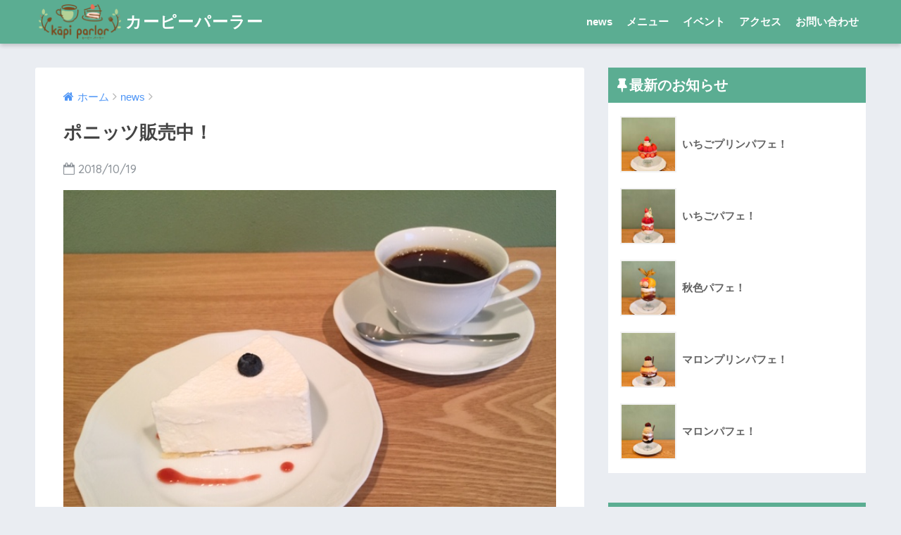

--- FILE ---
content_type: text/html; charset=UTF-8
request_url: https://kapiparlor.com/news/ticket/
body_size: 12994
content:
<!doctype html> <!--[if lt IE 7]><html lang="ja" class="no-js lt-ie9 lt-ie8 lt-ie7"><![endif]--> <!--[if (IE 7)&!(IEMobile)]><html lang="ja" class="no-js lt-ie9 lt-ie8"><![endif]--> <!--[if (IE 8)&!(IEMobile)]><html lang="ja" class="no-js lt-ie9"><![endif]--> <!--[if gt IE 8]><!--><html lang="ja" class="no-js"><!--<![endif]--><head><meta charset="utf-8"><meta http-equiv="X-UA-Compatible" content="IE=edge"><meta name="HandheldFriendly" content="True"><meta name="MobileOptimized" content="320"><meta name="viewport" content="width=device-width, initial-scale=1 ,viewport-fit=cover"/><meta name="msapplication-TileColor" content="#5bad92"><meta name="theme-color" content="#5bad92"><link rel="pingback" href="https://kapiparlor.com/xmlrpc.php"><title>ポニッツ販売中！ | カーピーパーラー</title><meta name='robots' content='max-image-preview:large' /><link rel='dns-prefetch' href='//ajax.googleapis.com' /><link rel='dns-prefetch' href='//fonts.googleapis.com' /><link rel="alternate" type="application/rss+xml" title="カーピーパーラー &raquo; フィード" href="https://kapiparlor.com/feed/" /><link rel="alternate" type="application/rss+xml" title="カーピーパーラー &raquo; コメントフィード" href="https://kapiparlor.com/comments/feed/" /><link rel="alternate" title="oEmbed (JSON)" type="application/json+oembed" href="https://kapiparlor.com/wp-json/oembed/1.0/embed?url=https%3A%2F%2Fkapiparlor.com%2Fnews%2Fticket%2F" /><link rel="alternate" title="oEmbed (XML)" type="text/xml+oembed" href="https://kapiparlor.com/wp-json/oembed/1.0/embed?url=https%3A%2F%2Fkapiparlor.com%2Fnews%2Fticket%2F&#038;format=xml" /><style id='wp-img-auto-sizes-contain-inline-css' type='text/css'>img:is([sizes=auto i],[sizes^="auto," i]){contain-intrinsic-size:3000px 1500px}
/*# sourceURL=wp-img-auto-sizes-contain-inline-css */</style><style id='wp-emoji-styles-inline-css' type='text/css'>img.wp-smiley, img.emoji {
		display: inline !important;
		border: none !important;
		box-shadow: none !important;
		height: 1em !important;
		width: 1em !important;
		margin: 0 0.07em !important;
		vertical-align: -0.1em !important;
		background: none !important;
		padding: 0 !important;
	}
/*# sourceURL=wp-emoji-styles-inline-css */</style><style id='wp-block-library-inline-css' type='text/css'>:root{--wp-block-synced-color:#7a00df;--wp-block-synced-color--rgb:122,0,223;--wp-bound-block-color:var(--wp-block-synced-color);--wp-editor-canvas-background:#ddd;--wp-admin-theme-color:#007cba;--wp-admin-theme-color--rgb:0,124,186;--wp-admin-theme-color-darker-10:#006ba1;--wp-admin-theme-color-darker-10--rgb:0,107,160.5;--wp-admin-theme-color-darker-20:#005a87;--wp-admin-theme-color-darker-20--rgb:0,90,135;--wp-admin-border-width-focus:2px}@media (min-resolution:192dpi){:root{--wp-admin-border-width-focus:1.5px}}.wp-element-button{cursor:pointer}:root .has-very-light-gray-background-color{background-color:#eee}:root .has-very-dark-gray-background-color{background-color:#313131}:root .has-very-light-gray-color{color:#eee}:root .has-very-dark-gray-color{color:#313131}:root .has-vivid-green-cyan-to-vivid-cyan-blue-gradient-background{background:linear-gradient(135deg,#00d084,#0693e3)}:root .has-purple-crush-gradient-background{background:linear-gradient(135deg,#34e2e4,#4721fb 50%,#ab1dfe)}:root .has-hazy-dawn-gradient-background{background:linear-gradient(135deg,#faaca8,#dad0ec)}:root .has-subdued-olive-gradient-background{background:linear-gradient(135deg,#fafae1,#67a671)}:root .has-atomic-cream-gradient-background{background:linear-gradient(135deg,#fdd79a,#004a59)}:root .has-nightshade-gradient-background{background:linear-gradient(135deg,#330968,#31cdcf)}:root .has-midnight-gradient-background{background:linear-gradient(135deg,#020381,#2874fc)}:root{--wp--preset--font-size--normal:16px;--wp--preset--font-size--huge:42px}.has-regular-font-size{font-size:1em}.has-larger-font-size{font-size:2.625em}.has-normal-font-size{font-size:var(--wp--preset--font-size--normal)}.has-huge-font-size{font-size:var(--wp--preset--font-size--huge)}.has-text-align-center{text-align:center}.has-text-align-left{text-align:left}.has-text-align-right{text-align:right}.has-fit-text{white-space:nowrap!important}#end-resizable-editor-section{display:none}.aligncenter{clear:both}.items-justified-left{justify-content:flex-start}.items-justified-center{justify-content:center}.items-justified-right{justify-content:flex-end}.items-justified-space-between{justify-content:space-between}.screen-reader-text{border:0;clip-path:inset(50%);height:1px;margin:-1px;overflow:hidden;padding:0;position:absolute;width:1px;word-wrap:normal!important}.screen-reader-text:focus{background-color:#ddd;clip-path:none;color:#444;display:block;font-size:1em;height:auto;left:5px;line-height:normal;padding:15px 23px 14px;text-decoration:none;top:5px;width:auto;z-index:100000}html :where(.has-border-color){border-style:solid}html :where([style*=border-top-color]){border-top-style:solid}html :where([style*=border-right-color]){border-right-style:solid}html :where([style*=border-bottom-color]){border-bottom-style:solid}html :where([style*=border-left-color]){border-left-style:solid}html :where([style*=border-width]){border-style:solid}html :where([style*=border-top-width]){border-top-style:solid}html :where([style*=border-right-width]){border-right-style:solid}html :where([style*=border-bottom-width]){border-bottom-style:solid}html :where([style*=border-left-width]){border-left-style:solid}html :where(img[class*=wp-image-]){height:auto;max-width:100%}:where(figure){margin:0 0 1em}html :where(.is-position-sticky){--wp-admin--admin-bar--position-offset:var(--wp-admin--admin-bar--height,0px)}@media screen and (max-width:600px){html :where(.is-position-sticky){--wp-admin--admin-bar--position-offset:0px}}

/*# sourceURL=wp-block-library-inline-css */</style><style id='global-styles-inline-css' type='text/css'>:root{--wp--preset--aspect-ratio--square: 1;--wp--preset--aspect-ratio--4-3: 4/3;--wp--preset--aspect-ratio--3-4: 3/4;--wp--preset--aspect-ratio--3-2: 3/2;--wp--preset--aspect-ratio--2-3: 2/3;--wp--preset--aspect-ratio--16-9: 16/9;--wp--preset--aspect-ratio--9-16: 9/16;--wp--preset--color--black: #000000;--wp--preset--color--cyan-bluish-gray: #abb8c3;--wp--preset--color--white: #ffffff;--wp--preset--color--pale-pink: #f78da7;--wp--preset--color--vivid-red: #cf2e2e;--wp--preset--color--luminous-vivid-orange: #ff6900;--wp--preset--color--luminous-vivid-amber: #fcb900;--wp--preset--color--light-green-cyan: #7bdcb5;--wp--preset--color--vivid-green-cyan: #00d084;--wp--preset--color--pale-cyan-blue: #8ed1fc;--wp--preset--color--vivid-cyan-blue: #0693e3;--wp--preset--color--vivid-purple: #9b51e0;--wp--preset--gradient--vivid-cyan-blue-to-vivid-purple: linear-gradient(135deg,rgb(6,147,227) 0%,rgb(155,81,224) 100%);--wp--preset--gradient--light-green-cyan-to-vivid-green-cyan: linear-gradient(135deg,rgb(122,220,180) 0%,rgb(0,208,130) 100%);--wp--preset--gradient--luminous-vivid-amber-to-luminous-vivid-orange: linear-gradient(135deg,rgb(252,185,0) 0%,rgb(255,105,0) 100%);--wp--preset--gradient--luminous-vivid-orange-to-vivid-red: linear-gradient(135deg,rgb(255,105,0) 0%,rgb(207,46,46) 100%);--wp--preset--gradient--very-light-gray-to-cyan-bluish-gray: linear-gradient(135deg,rgb(238,238,238) 0%,rgb(169,184,195) 100%);--wp--preset--gradient--cool-to-warm-spectrum: linear-gradient(135deg,rgb(74,234,220) 0%,rgb(151,120,209) 20%,rgb(207,42,186) 40%,rgb(238,44,130) 60%,rgb(251,105,98) 80%,rgb(254,248,76) 100%);--wp--preset--gradient--blush-light-purple: linear-gradient(135deg,rgb(255,206,236) 0%,rgb(152,150,240) 100%);--wp--preset--gradient--blush-bordeaux: linear-gradient(135deg,rgb(254,205,165) 0%,rgb(254,45,45) 50%,rgb(107,0,62) 100%);--wp--preset--gradient--luminous-dusk: linear-gradient(135deg,rgb(255,203,112) 0%,rgb(199,81,192) 50%,rgb(65,88,208) 100%);--wp--preset--gradient--pale-ocean: linear-gradient(135deg,rgb(255,245,203) 0%,rgb(182,227,212) 50%,rgb(51,167,181) 100%);--wp--preset--gradient--electric-grass: linear-gradient(135deg,rgb(202,248,128) 0%,rgb(113,206,126) 100%);--wp--preset--gradient--midnight: linear-gradient(135deg,rgb(2,3,129) 0%,rgb(40,116,252) 100%);--wp--preset--font-size--small: 13px;--wp--preset--font-size--medium: 20px;--wp--preset--font-size--large: 36px;--wp--preset--font-size--x-large: 42px;--wp--preset--spacing--20: 0.44rem;--wp--preset--spacing--30: 0.67rem;--wp--preset--spacing--40: 1rem;--wp--preset--spacing--50: 1.5rem;--wp--preset--spacing--60: 2.25rem;--wp--preset--spacing--70: 3.38rem;--wp--preset--spacing--80: 5.06rem;--wp--preset--shadow--natural: 6px 6px 9px rgba(0, 0, 0, 0.2);--wp--preset--shadow--deep: 12px 12px 50px rgba(0, 0, 0, 0.4);--wp--preset--shadow--sharp: 6px 6px 0px rgba(0, 0, 0, 0.2);--wp--preset--shadow--outlined: 6px 6px 0px -3px rgb(255, 255, 255), 6px 6px rgb(0, 0, 0);--wp--preset--shadow--crisp: 6px 6px 0px rgb(0, 0, 0);}:where(.is-layout-flex){gap: 0.5em;}:where(.is-layout-grid){gap: 0.5em;}body .is-layout-flex{display: flex;}.is-layout-flex{flex-wrap: wrap;align-items: center;}.is-layout-flex > :is(*, div){margin: 0;}body .is-layout-grid{display: grid;}.is-layout-grid > :is(*, div){margin: 0;}:where(.wp-block-columns.is-layout-flex){gap: 2em;}:where(.wp-block-columns.is-layout-grid){gap: 2em;}:where(.wp-block-post-template.is-layout-flex){gap: 1.25em;}:where(.wp-block-post-template.is-layout-grid){gap: 1.25em;}.has-black-color{color: var(--wp--preset--color--black) !important;}.has-cyan-bluish-gray-color{color: var(--wp--preset--color--cyan-bluish-gray) !important;}.has-white-color{color: var(--wp--preset--color--white) !important;}.has-pale-pink-color{color: var(--wp--preset--color--pale-pink) !important;}.has-vivid-red-color{color: var(--wp--preset--color--vivid-red) !important;}.has-luminous-vivid-orange-color{color: var(--wp--preset--color--luminous-vivid-orange) !important;}.has-luminous-vivid-amber-color{color: var(--wp--preset--color--luminous-vivid-amber) !important;}.has-light-green-cyan-color{color: var(--wp--preset--color--light-green-cyan) !important;}.has-vivid-green-cyan-color{color: var(--wp--preset--color--vivid-green-cyan) !important;}.has-pale-cyan-blue-color{color: var(--wp--preset--color--pale-cyan-blue) !important;}.has-vivid-cyan-blue-color{color: var(--wp--preset--color--vivid-cyan-blue) !important;}.has-vivid-purple-color{color: var(--wp--preset--color--vivid-purple) !important;}.has-black-background-color{background-color: var(--wp--preset--color--black) !important;}.has-cyan-bluish-gray-background-color{background-color: var(--wp--preset--color--cyan-bluish-gray) !important;}.has-white-background-color{background-color: var(--wp--preset--color--white) !important;}.has-pale-pink-background-color{background-color: var(--wp--preset--color--pale-pink) !important;}.has-vivid-red-background-color{background-color: var(--wp--preset--color--vivid-red) !important;}.has-luminous-vivid-orange-background-color{background-color: var(--wp--preset--color--luminous-vivid-orange) !important;}.has-luminous-vivid-amber-background-color{background-color: var(--wp--preset--color--luminous-vivid-amber) !important;}.has-light-green-cyan-background-color{background-color: var(--wp--preset--color--light-green-cyan) !important;}.has-vivid-green-cyan-background-color{background-color: var(--wp--preset--color--vivid-green-cyan) !important;}.has-pale-cyan-blue-background-color{background-color: var(--wp--preset--color--pale-cyan-blue) !important;}.has-vivid-cyan-blue-background-color{background-color: var(--wp--preset--color--vivid-cyan-blue) !important;}.has-vivid-purple-background-color{background-color: var(--wp--preset--color--vivid-purple) !important;}.has-black-border-color{border-color: var(--wp--preset--color--black) !important;}.has-cyan-bluish-gray-border-color{border-color: var(--wp--preset--color--cyan-bluish-gray) !important;}.has-white-border-color{border-color: var(--wp--preset--color--white) !important;}.has-pale-pink-border-color{border-color: var(--wp--preset--color--pale-pink) !important;}.has-vivid-red-border-color{border-color: var(--wp--preset--color--vivid-red) !important;}.has-luminous-vivid-orange-border-color{border-color: var(--wp--preset--color--luminous-vivid-orange) !important;}.has-luminous-vivid-amber-border-color{border-color: var(--wp--preset--color--luminous-vivid-amber) !important;}.has-light-green-cyan-border-color{border-color: var(--wp--preset--color--light-green-cyan) !important;}.has-vivid-green-cyan-border-color{border-color: var(--wp--preset--color--vivid-green-cyan) !important;}.has-pale-cyan-blue-border-color{border-color: var(--wp--preset--color--pale-cyan-blue) !important;}.has-vivid-cyan-blue-border-color{border-color: var(--wp--preset--color--vivid-cyan-blue) !important;}.has-vivid-purple-border-color{border-color: var(--wp--preset--color--vivid-purple) !important;}.has-vivid-cyan-blue-to-vivid-purple-gradient-background{background: var(--wp--preset--gradient--vivid-cyan-blue-to-vivid-purple) !important;}.has-light-green-cyan-to-vivid-green-cyan-gradient-background{background: var(--wp--preset--gradient--light-green-cyan-to-vivid-green-cyan) !important;}.has-luminous-vivid-amber-to-luminous-vivid-orange-gradient-background{background: var(--wp--preset--gradient--luminous-vivid-amber-to-luminous-vivid-orange) !important;}.has-luminous-vivid-orange-to-vivid-red-gradient-background{background: var(--wp--preset--gradient--luminous-vivid-orange-to-vivid-red) !important;}.has-very-light-gray-to-cyan-bluish-gray-gradient-background{background: var(--wp--preset--gradient--very-light-gray-to-cyan-bluish-gray) !important;}.has-cool-to-warm-spectrum-gradient-background{background: var(--wp--preset--gradient--cool-to-warm-spectrum) !important;}.has-blush-light-purple-gradient-background{background: var(--wp--preset--gradient--blush-light-purple) !important;}.has-blush-bordeaux-gradient-background{background: var(--wp--preset--gradient--blush-bordeaux) !important;}.has-luminous-dusk-gradient-background{background: var(--wp--preset--gradient--luminous-dusk) !important;}.has-pale-ocean-gradient-background{background: var(--wp--preset--gradient--pale-ocean) !important;}.has-electric-grass-gradient-background{background: var(--wp--preset--gradient--electric-grass) !important;}.has-midnight-gradient-background{background: var(--wp--preset--gradient--midnight) !important;}.has-small-font-size{font-size: var(--wp--preset--font-size--small) !important;}.has-medium-font-size{font-size: var(--wp--preset--font-size--medium) !important;}.has-large-font-size{font-size: var(--wp--preset--font-size--large) !important;}.has-x-large-font-size{font-size: var(--wp--preset--font-size--x-large) !important;}
/*# sourceURL=global-styles-inline-css */</style><style id='classic-theme-styles-inline-css' type='text/css'>/*! This file is auto-generated */
.wp-block-button__link{color:#fff;background-color:#32373c;border-radius:9999px;box-shadow:none;text-decoration:none;padding:calc(.667em + 2px) calc(1.333em + 2px);font-size:1.125em}.wp-block-file__button{background:#32373c;color:#fff;text-decoration:none}
/*# sourceURL=/wp-includes/css/classic-themes.min.css */</style><link rel='stylesheet' id='contact-form-7-css' href='https://kapiparlor.com/wp-content/cache/autoptimize/autoptimize_single_64ac31699f5326cb3c76122498b76f66.php' type='text/css' media='all' /><link rel='stylesheet' id='sng-stylesheet-css' href='https://kapiparlor.com/wp-content/cache/autoptimize/autoptimize_single_7c570de7bb47df3173cf202a878ef2bb.php?ver15' type='text/css' media='all' /><link rel='stylesheet' id='sng-option-css' href='https://kapiparlor.com/wp-content/cache/autoptimize/autoptimize_single_cdd45af8e81a51773f56f6aa80b6f250.php?ver15' type='text/css' media='all' /><link rel='stylesheet' id='child-style-css' href='https://kapiparlor.com/wp-content/cache/autoptimize/autoptimize_single_2f4398274e67e5e99b49fcfd8f4cfb7d.php' type='text/css' media='all' /><link crossorigin="anonymous" rel='stylesheet' id='sng-googlefonts-css' href='//fonts.googleapis.com/css?family=Quicksand%3A500%2C700' type='text/css' media='all' /><link rel='stylesheet' id='sng-fontawesome-css' href='https://kapiparlor.com/wp-content/themes/sango-theme/library/fontawesome/css/font-awesome.min.css' type='text/css' media='all' /><link rel='stylesheet' id='ripple-style-css' href='https://kapiparlor.com/wp-content/themes/sango-theme/library/ripple/rippler.min.css' type='text/css' media='all' /> <script type="text/javascript" src="https://ajax.googleapis.com/ajax/libs/jquery/2.2.4/jquery.min.js" id="jquery-js"></script> <script defer type="text/javascript" src="https://kapiparlor.com/wp-content/themes/sango-theme/library/js/modernizr.custom.min.js" id="sng-modernizr-js"></script> <link rel="https://api.w.org/" href="https://kapiparlor.com/wp-json/" /><link rel="alternate" title="JSON" type="application/json" href="https://kapiparlor.com/wp-json/wp/v2/posts/250" /><link rel="EditURI" type="application/rsd+xml" title="RSD" href="https://kapiparlor.com/xmlrpc.php?rsd" /><link rel="canonical" href="https://kapiparlor.com/news/ticket/" /><link rel='shortlink' href='https://kapiparlor.com/?p=250' /> <script defer src="[data-uri]"></script> <meta property="og:title" content="ポニッツ販売中！" /><meta property="og:description" content="1日出遅れましたが、現在ポニッツサイトにて お得なクーポンを販売中です。 是非この機会にご利用してみてください。 チケット販売日は、～22日（月）11時　まで　 です。ぜひお時間ありましたら、 https://ponit ... " /><meta property="og:type" content="article" /><meta property="og:url" content="https://kapiparlor.com/news/ticket/" /><meta property="og:image" content="https://kapiparlor.com/wp-content/uploads/2018/10/IMG_6122-1.jpg" /><meta property="og:site_name" content="カーピーパーラー" /><meta name="twitter:card" content="summary_large_image" /><link rel="amphtml" href="https://kapiparlor.com/news/ticket/amp/"><style>a {color: #4f96f6;}
.main-c {color: #5bad92;}
.main-bc {background-color: #5bad92;}
.main-bdr,#inner-content .main-bdr {border-color:  #5bad92;}
.pastel-bc , #inner-content .pastel-bc {background-color: #5bad92;}
.accent-c {color: #ffb36b;}
.accent-bc {background-color: #ffb36b;}
.header,#footer-menu,.drawer__title {background-color: #5bad92;}
#logo a {color: #FFF;}
.desktop-nav li a , .mobile-nav li a, #footer-menu a ,.copyright, #drawer__open,.drawer__title {color: #FFF;}
.drawer__title .close span, .drawer__title .close span:before {background: #FFF;}
.desktop-nav li:after {background: #FFF;}
.mobile-nav .current-menu-item {border-bottom-color: #FFF;}
.widgettitle {color: #ffffff;background-color:#5bad92;}
.footer {background-color: #e0e4eb;}
.footer, .footer a, .footer .widget ul li a {color: #ffffff;}
#toc_container .toc_title, #footer_menu .raised, .pagination a, .pagination span, #reply-title:before , .entry-content blockquote:before ,.main-c-before li:before ,.main-c-b:before{color: #5bad92;}
#searchsubmit, #toc_container .toc_title:before, .cat-name, .pre_tag > span, .pagination .current, #submit ,.withtag_list > span,.main-bc-before li:before {background-color: #5bad92;}
#toc_container, h3 ,.li-mainbdr ul,.li-mainbdr ol {border-color: #5bad92;}
.search-title .fa-search ,.acc-bc-before li:before {background: #ffb36b;}
.li-accentbdr ul, .li-accentbdr ol {border-color: #ffb36b;}
.pagination a:hover ,.li-pastelbc ul, .li-pastelbc ol {background: #5bad92;}
body {font-size: 100%;}
@media only screen and (min-width: 481px) {
body {font-size: 107%;}
}
@media only screen and (min-width: 1030px) {
body {font-size: 107%;}
}
.totop {background: #5ba9f7;}
.header-info a {color: #FFF; background: linear-gradient(95deg,#738bff,#85e3ec);}
.fixed-menu ul {background: #FFF;}
.fixed-menu a {color: #a2a7ab;}
.fixed-menu .current-menu-item a , .fixed-menu ul li a.active {color: #6bb6ff;}
.post-tab {background: #FFF;} .post-tab>div {color: #a7a7a7} .post-tab > div.tab-active{background: linear-gradient(45deg,#bdb9ff,#67b8ff)}</style></head><body class="wp-singular post-template-default single single-post postid-250 single-format-standard wp-theme-sango-theme wp-child-theme-sango-theme-child"><div id="container"><header class="header"><div id="inner-header" class="wrap cf"><p id="logo" class="h1 dfont"> <a href="https://kapiparlor.com"><img src="http://kapiparlor.com/wp-content/uploads/2018/08/deta_logo.png" alt="カーピーパーラー">カーピーパーラー</a></p><nav class="desktop-nav clearfix"><ul id="menu-%e3%82%ab%e3%83%bc%e3%83%94%e3%83%bc%e3%83%91%e3%83%bc%e3%83%a9%e3%83%bc%e3%80%80%e3%83%a1%e3%83%8b%e3%83%a5%e3%83%bc" class="menu"><li id="menu-item-34" class="menu-item menu-item-type-taxonomy menu-item-object-category current-post-ancestor current-menu-parent current-post-parent menu-item-34"><a href="https://kapiparlor.com/category/news/">news</a></li><li id="menu-item-33" class="menu-item menu-item-type-post_type menu-item-object-page menu-item-33"><a href="https://kapiparlor.com/menu/">メニュー</a></li><li id="menu-item-221" class="menu-item menu-item-type-post_type menu-item-object-page menu-item-221"><a href="https://kapiparlor.com/event/">イベント</a></li><li id="menu-item-32" class="menu-item menu-item-type-post_type menu-item-object-page menu-item-32"><a href="https://kapiparlor.com/access/">アクセス</a></li><li id="menu-item-31" class="menu-item menu-item-type-post_type menu-item-object-page menu-item-31"><a href="https://kapiparlor.com/contact/">お問い合わせ</a></li></ul></nav></div></header><div id="content"><div id="inner-content" class="wrap cf"><main id="main" class="m-all t-2of3 d-5of7 cf"><article id="entry" class="cf post-250 post type-post status-publish format-standard has-post-thumbnail category-news"><header class="article-header entry-header"><nav id="breadcrumb"><ul itemscope itemtype="http://schema.org/BreadcrumbList"><li itemprop="itemListElement" itemscope itemtype="http://schema.org/ListItem"><a href="https://kapiparlor.com" itemprop="item"><span itemprop="name">ホーム</span></a><meta itemprop="position" content="1" /></li><li itemprop="itemListElement" itemscope itemtype="http://schema.org/ListItem"><a href="https://kapiparlor.com/category/news/" itemprop="item"><span itemprop="name">news</span></a><meta itemprop="position" content="2" /></li></ul></nav><h1 class="entry-title single-title">ポニッツ販売中！</h1><p class="entry-meta vcard dfont"> <time class="pubdate entry-time" datetime="2018-10-19">2018/10/19</time></p><p class="post-thumbnail"><img width="640" height="480" src="https://kapiparlor.com/wp-content/uploads/2018/10/IMG_6122-1.jpg" class="attachment-large size-large wp-post-image" alt="" decoding="async" fetchpriority="high" srcset="https://kapiparlor.com/wp-content/uploads/2018/10/IMG_6122-1.jpg 640w, https://kapiparlor.com/wp-content/uploads/2018/10/IMG_6122-1-300x225.jpg 300w" sizes="(max-width: 640px) 100vw, 640px" /></p> <input type="checkbox" id="fab"> <label class="fab-btn accent-bc" for="fab"><i class="fa fa-share-alt"></i></label> <label class="fab__close-cover" for="fab"></label><div id="fab__contents"><div class="fab__contents-main dfont"> <label class="close" for="fab"><span></span></label><p class="fab__contents_title">SHARE</p><div class="fab__contents_img" style="background-image: url(https://kapiparlor.com/wp-content/uploads/2018/10/IMG_6122-1-520x300.jpg);"></div><div class="sns-btn"><ul><li class="tw sns-btn__item"> <a href="http://twitter.com/share?url=https%3A%2F%2Fkapiparlor.com%2Fnews%2Fticket%2F&text=%E3%83%9D%E3%83%8B%E3%83%83%E3%83%84%E8%B2%A9%E5%A3%B2%E4%B8%AD%EF%BC%81%EF%BD%9C%E3%82%AB%E3%83%BC%E3%83%94%E3%83%BC%E3%83%91%E3%83%BC%E3%83%A9%E3%83%BC" target="_blank" rel="nofollow"> <i class="fa fa-twitter"></i> <span class="share_txt">ツイート</span> </a></li><li class="fb sns-btn__item"> <a href="http://www.facebook.com/share.php?u=https%3A%2F%2Fkapiparlor.com%2Fnews%2Fticket%2F&t=%E3%83%9D%E3%83%8B%E3%83%83%E3%83%84%E8%B2%A9%E5%A3%B2%E4%B8%AD%EF%BC%81%EF%BD%9C%E3%82%AB%E3%83%BC%E3%83%94%E3%83%BC%E3%83%91%E3%83%BC%E3%83%A9%E3%83%BC" target="_blank" rel="nofollow"> <i class="fa fa-facebook"></i> <span class="share_txt">シェア</span> </a></li><li class="hatebu sns-btn__item"> <a href="http://b.hatena.ne.jp/add?mode=confirm&url=https%3A%2F%2Fkapiparlor.com%2Fnews%2Fticket%2F"  onclick="javascript:window.open(this.href, '', 'menubar=no,toolbar=no,resizable=yes,scrollbars=yes,height=400,width=510');return false;" target="_blank" rel="nofollow"> <i class="fa fa-hatebu"></i> <span class="share_txt">はてブ</span> </a></li><li class="gplus sns-btn__item"> <a href="https://plus.google.com/share?url=https%3A%2F%2Fkapiparlor.com%2Fnews%2Fticket%2F" target="_blank" rel="nofollow"> <i class="fa fa-google-plus" aria-hidden="true"></i> <span class="share_txt">Google+</span> </a></li><li class="pkt sns-btn__item"> <a href="http://getpocket.com/edit?url=https%3A%2F%2Fkapiparlor.com%2Fnews%2Fticket%2F&title=%E3%83%9D%E3%83%8B%E3%83%83%E3%83%84%E8%B2%A9%E5%A3%B2%E4%B8%AD%EF%BC%81%EF%BD%9C%E3%82%AB%E3%83%BC%E3%83%94%E3%83%BC%E3%83%91%E3%83%BC%E3%83%A9%E3%83%BC" target="_blank" rel="nofollow"> <i class="fa fa-get-pocket"></i> <span class="share_txt">Pocket</span> </a></li><li class="line sns-btn__item"> <a href="http://line.me/R/msg/text/?https%3A%2F%2Fkapiparlor.com%2Fnews%2Fticket%2F%0D%0A%E3%83%9D%E3%83%8B%E3%83%83%E3%83%84%E8%B2%A9%E5%A3%B2%E4%B8%AD%EF%BC%81%EF%BD%9C%E3%82%AB%E3%83%BC%E3%83%94%E3%83%BC%E3%83%91%E3%83%BC%E3%83%A9%E3%83%BC" target="_blank" rel="nofollow"> <i class="fa fa-comment"></i> <span class="share_txt dfont">LINE</span> </a></li></ul></div></div></div></header><section class="entry-content cf"><p>1日出遅れましたが、現在ポニッツサイトにて</p><p>お得なクーポンを販売中です。</p><p>是非この機会にご利用してみてください。</p><p>チケット販売日は、<strong>～22日（月）11時　まで　</strong></p><p>です。ぜひお時間ありましたら、</p><p>https://ponits.jp/　サイトを覗いてみてください。</p><p>ちなみに販売チケットの内容ですが、</p><p><strong>プロのエステティシャンによる</strong></p><p><strong>ハンドマッサージ（1,620円）＋ケーキとドリンク（1,000円）</strong>　<strong>2,620円のところ</strong></p><p><span class="red"><strong>1,800円</strong></span><strong>（税込み）</strong>にて販売致します。（<strong>31％オフ</strong>です）</p><p>たまには、つるつるふっくら手肌を実感してみるのも良いですよね～</p><p>それと当店のケーキとドリンクで、ゆったりしたお時間を過ごし頂けたらと思っております。</p><p>3ヶ月間、チケットは有効です。</p><p>よろしくお願いいたします。</p></section><footer class="article-footer"><aside><div class="footer-contents"><div class="sns-btn normal-sns"> <span class="sns-btn__title dfont">SHARE</span><ul><li class="tw sns-btn__item"> <a href="http://twitter.com/share?url=https%3A%2F%2Fkapiparlor.com%2Fnews%2Fticket%2F&text=%E3%83%9D%E3%83%8B%E3%83%83%E3%83%84%E8%B2%A9%E5%A3%B2%E4%B8%AD%EF%BC%81%EF%BD%9C%E3%82%AB%E3%83%BC%E3%83%94%E3%83%BC%E3%83%91%E3%83%BC%E3%83%A9%E3%83%BC" target="_blank" rel="nofollow"> <i class="fa fa-twitter"></i> <span class="share_txt">ツイート</span> </a></li><li class="fb sns-btn__item"> <a href="http://www.facebook.com/share.php?u=https%3A%2F%2Fkapiparlor.com%2Fnews%2Fticket%2F&t=%E3%83%9D%E3%83%8B%E3%83%83%E3%83%84%E8%B2%A9%E5%A3%B2%E4%B8%AD%EF%BC%81%EF%BD%9C%E3%82%AB%E3%83%BC%E3%83%94%E3%83%BC%E3%83%91%E3%83%BC%E3%83%A9%E3%83%BC" target="_blank" rel="nofollow"> <i class="fa fa-facebook"></i> <span class="share_txt">シェア</span> </a></li><li class="hatebu sns-btn__item"> <a href="http://b.hatena.ne.jp/add?mode=confirm&url=https%3A%2F%2Fkapiparlor.com%2Fnews%2Fticket%2F"  onclick="javascript:window.open(this.href, '', 'menubar=no,toolbar=no,resizable=yes,scrollbars=yes,height=400,width=510');return false;" target="_blank" rel="nofollow"> <i class="fa fa-hatebu"></i> <span class="share_txt">はてブ</span> </a></li><li class="gplus sns-btn__item"> <a href="https://plus.google.com/share?url=https%3A%2F%2Fkapiparlor.com%2Fnews%2Fticket%2F" target="_blank" rel="nofollow"> <i class="fa fa-google-plus" aria-hidden="true"></i> <span class="share_txt">Google+</span> </a></li><li class="pkt sns-btn__item"> <a href="http://getpocket.com/edit?url=https%3A%2F%2Fkapiparlor.com%2Fnews%2Fticket%2F&title=%E3%83%9D%E3%83%8B%E3%83%83%E3%83%84%E8%B2%A9%E5%A3%B2%E4%B8%AD%EF%BC%81%EF%BD%9C%E3%82%AB%E3%83%BC%E3%83%94%E3%83%BC%E3%83%91%E3%83%BC%E3%83%A9%E3%83%BC" target="_blank" rel="nofollow"> <i class="fa fa-get-pocket"></i> <span class="share_txt">Pocket</span> </a></li><li class="line sns-btn__item"> <a href="http://line.me/R/msg/text/?https%3A%2F%2Fkapiparlor.com%2Fnews%2Fticket%2F%0D%0A%E3%83%9D%E3%83%8B%E3%83%83%E3%83%84%E8%B2%A9%E5%A3%B2%E4%B8%AD%EF%BC%81%EF%BD%9C%E3%82%AB%E3%83%BC%E3%83%94%E3%83%BC%E3%83%91%E3%83%BC%E3%83%A9%E3%83%BC" target="_blank" rel="nofollow"> <i class="fa fa-comment"></i> <span class="share_txt dfont">LINE</span> </a></li></ul></div><div class="footer-meta dfont"><p class="footer-meta_title">CATEGORY :</p><ul class="post-categories"><li><a href="https://kapiparlor.com/category/news/" rel="category tag">news</a></li></ul></div><div class="related-posts type_a" ontouchstart =""><ul><li><a href="https://kapiparlor.com/news/christmas-cake-share/"><figure class="rlmg"> <img src="https://kapiparlor.com/wp-content/uploads/2018/11/IMG_6494-520x300.jpg" alt="クリスマスケーキシェア会"></figure><div class="rep"><p>クリスマスケーキシェア会</p></div> </a></li><li><a href="https://kapiparlor.com/news/christmas-strawberry-parfait%ef%bc%81/"><figure class="rlmg"> <img src="https://kapiparlor.com/wp-content/uploads/2019/12/IMG_8468-e1576141399698-480x300.jpg" alt="クリスマスいちごパフェ！"></figure><div class="rep"><p>クリスマスいちごパフェ！</p></div> </a></li><li><a href="https://kapiparlor.com/news/blueberry-parfait-2/"><figure class="rlmg"> <img src="https://kapiparlor.com/wp-content/uploads/2021/04/IMG_0666-520x300.jpg" alt="ブルーベリーパフェ！"></figure><div class="rep"><p>ブルーベリーパフェ！</p></div> </a></li><li><a href="https://kapiparlor.com/news/kumquat-pudding-parfait-2/"><figure class="rlmg"> <img src="https://kapiparlor.com/wp-content/uploads/2023/12/IMG_0527-520x300.jpg" alt="きんかんプリンパフェ！"></figure><div class="rep"><p>きんかんプリンパフェ！</p></div> </a></li><li><a href="https://kapiparlor.com/news/strawberry-and-sakura-parfait/"><figure class="rlmg"> <img src="https://kapiparlor.com/wp-content/uploads/2022/03/IMG_2074-520x300.jpg" alt="いちごとさくらのパフェ！"></figure><div class="rep"><p>いちごとさくらのパフェ！</p></div> </a></li><li><a href="https://kapiparlor.com/news/post-card/"><figure class="rlmg"> <img src="https://kapiparlor.com/wp-content/uploads/2018/12/IMG_6627-520x300.jpg" alt="ポストカード　仲間入り！"></figure><div class="rep"><p>ポストカード　仲間入り！</p></div> </a></li></ul></div></div></aside></footer><div id="respond" class="comment-respond"><h3 id="reply-title" class="comment-reply-title">コメントを残す <small><a rel="nofollow" id="cancel-comment-reply-link" href="/news/ticket/#respond" style="display:none;">コメントをキャンセル</a></small></h3><form action="https://kapiparlor.com/wp-comments-post.php" method="post" id="commentform" class="comment-form"><p class="comment-notes"><span id="email-notes">メールアドレスが公開されることはありません。</span> <span class="required-field-message"><span class="required">※</span> が付いている欄は必須項目です</span></p><p class="comment-form-comment"><label for="comment">コメント <span class="required">※</span></label><textarea id="comment" name="comment" cols="45" rows="8" maxlength="65525" required></textarea></p><p class="comment-form-author"><label for="author">名前 <span class="required">※</span></label> <input id="author" name="author" type="text" value="" size="30" maxlength="245" autocomplete="name" required /></p><p class="comment-form-email"><label for="email">メール <span class="required">※</span></label> <input id="email" name="email" type="email" value="" size="30" maxlength="100" aria-describedby="email-notes" autocomplete="email" required /></p><p class="comment-form-url"><label for="url">サイト</label> <input id="url" name="url" type="url" value="" size="30" maxlength="200" autocomplete="url" /></p><p class="form-submit"><input name="submit" type="submit" id="submit" class="submit" value="コメントを送信" /> <input type='hidden' name='comment_post_ID' value='250' id='comment_post_ID' /> <input type='hidden' name='comment_parent' id='comment_parent' value='0' /></p><p style="display: none !important;" class="akismet-fields-container" data-prefix="ak_"><label>&#916;<textarea name="ak_hp_textarea" cols="45" rows="8" maxlength="100"></textarea></label><input type="hidden" id="ak_js_1" name="ak_js" value="111"/><script defer src="[data-uri]"></script></p></form></div> <script type="application/ld+json">{
      "@context": "http://schema.org",
      "@type": "Article",
      "mainEntityOfPage":"https://kapiparlor.com/news/ticket/",
      "headline": "ポニッツ販売中！",

      "image": {
      "@type": "ImageObject",
      "url": "https://kapiparlor.com/wp-content/uploads/2018/10/IMG_6122-1.jpg",
      "width":640,
      "height":480      },

      "datePublished": "2018-10-19T15:09:12+0900",
      "dateModified": "2018-10-19T15:09:12+0900",
      "author": {
      "@type": "Person",
      "name": "kapiparlor"
      },
      "publisher": {
      "@type": "Organization",
      "name": "",
      "logo": {
      "@type": "ImageObject",
      "url": ""
      }
      },
      "description": "1日出遅れましたが、現在ポニッツサイトにて お得なクーポンを販売中です。 是非この機会にご利用してみてください。 チケット販売日は、～22日（月）11時　まで　 です。ぜひお時間ありましたら、 https://ponit ... "
      }</script> </article><div class="prnx_box cf"> <a href="https://kapiparlor.com/news/ponits-ticket/" class="prnx pr"><p><i class="fa fa-angle-left"></i> 前の記事</p><div class="prnx_tb"> <span class="prev-next__text">PONITS(ポニッツ）チケット販売致します</span></div> </a> <a href="https://kapiparlor.com/news/lamire/" class="prnx nx"><p>次の記事 <i class="fa fa-angle-right"></i></p><div class="prnx_tb"> <span class="prev-next__text">lamireサイトに掲載して頂きました</span><figure><img width="160" height="160" src="https://kapiparlor.com/wp-content/uploads/2018/09/IMG_6099-160x160.jpg" class="attachment-thumb-160 size-thumb-160 wp-post-image" alt="" decoding="async" srcset="https://kapiparlor.com/wp-content/uploads/2018/09/IMG_6099-160x160.jpg 160w, https://kapiparlor.com/wp-content/uploads/2018/09/IMG_6099-150x150.jpg 150w, https://kapiparlor.com/wp-content/uploads/2018/09/IMG_6099-125x125.jpg 125w" sizes="(max-width: 160px) 100vw, 160px" /></figure></div> </a></div></main><div id="sidebar1" class="sidebar m-all t-1of3 d-2of7 last-col cf" role="complementary"><aside><div class="insidesp"><div id="notfix"><div id="recent-posts-2" class="widget widget_recent_entries"><h4 class="widgettitle dfont">最新のお知らせ</h4><ul class="my-widget"><li><a href="https://kapiparlor.com/news/strawberry-pudding-parfait-7/"><figure class="my-widget__img"><img width="160" height="160" src="https://kapiparlor.com/wp-content/uploads/2026/01/IMG_4644-160x160.jpg" class="attachment-thumb-160 size-thumb-160 wp-post-image" alt="" decoding="async" loading="lazy" srcset="https://kapiparlor.com/wp-content/uploads/2026/01/IMG_4644-160x160.jpg 160w, https://kapiparlor.com/wp-content/uploads/2026/01/IMG_4644-150x150.jpg 150w, https://kapiparlor.com/wp-content/uploads/2026/01/IMG_4644-125x125.jpg 125w, https://kapiparlor.com/wp-content/uploads/2026/01/IMG_4644-600x600.jpg 600w" sizes="auto, (max-width: 160px) 100vw, 160px" /></figure><div class="my-widget__text">いちごプリンパフェ！</div> </a></li><li><a href="https://kapiparlor.com/news/strawberry-parfait-7/"><figure class="my-widget__img"><img width="160" height="160" src="https://kapiparlor.com/wp-content/uploads/2026/01/IMG_4643-160x160.jpg" class="attachment-thumb-160 size-thumb-160 wp-post-image" alt="" decoding="async" loading="lazy" srcset="https://kapiparlor.com/wp-content/uploads/2026/01/IMG_4643-160x160.jpg 160w, https://kapiparlor.com/wp-content/uploads/2026/01/IMG_4643-150x150.jpg 150w, https://kapiparlor.com/wp-content/uploads/2026/01/IMG_4643-125x125.jpg 125w, https://kapiparlor.com/wp-content/uploads/2026/01/IMG_4643-600x600.jpg 600w" sizes="auto, (max-width: 160px) 100vw, 160px" /></figure><div class="my-widget__text">いちごパフェ！</div> </a></li><li><a href="https://kapiparlor.com/news/autumn-colored-parfait/"><figure class="my-widget__img"><img width="160" height="160" src="https://kapiparlor.com/wp-content/uploads/2025/10/IMG_4164-160x160.jpg" class="attachment-thumb-160 size-thumb-160 wp-post-image" alt="" decoding="async" loading="lazy" srcset="https://kapiparlor.com/wp-content/uploads/2025/10/IMG_4164-160x160.jpg 160w, https://kapiparlor.com/wp-content/uploads/2025/10/IMG_4164-150x150.jpg 150w, https://kapiparlor.com/wp-content/uploads/2025/10/IMG_4164-125x125.jpg 125w, https://kapiparlor.com/wp-content/uploads/2025/10/IMG_4164-600x600.jpg 600w" sizes="auto, (max-width: 160px) 100vw, 160px" /></figure><div class="my-widget__text">秋色パフェ！</div> </a></li><li><a href="https://kapiparlor.com/news/marron-pudding-parfait-3/"><figure class="my-widget__img"><img width="160" height="160" src="https://kapiparlor.com/wp-content/uploads/2025/10/IMG_4133-160x160.jpg" class="attachment-thumb-160 size-thumb-160 wp-post-image" alt="" decoding="async" loading="lazy" srcset="https://kapiparlor.com/wp-content/uploads/2025/10/IMG_4133-160x160.jpg 160w, https://kapiparlor.com/wp-content/uploads/2025/10/IMG_4133-150x150.jpg 150w, https://kapiparlor.com/wp-content/uploads/2025/10/IMG_4133-125x125.jpg 125w, https://kapiparlor.com/wp-content/uploads/2025/10/IMG_4133-600x600.jpg 600w" sizes="auto, (max-width: 160px) 100vw, 160px" /></figure><div class="my-widget__text">マロンプリンパフェ！</div> </a></li><li><a href="https://kapiparlor.com/news/marron-parfait-4/"><figure class="my-widget__img"><img width="160" height="160" src="https://kapiparlor.com/wp-content/uploads/2025/10/IMG_4131-160x160.jpg" class="attachment-thumb-160 size-thumb-160 wp-post-image" alt="" decoding="async" loading="lazy" srcset="https://kapiparlor.com/wp-content/uploads/2025/10/IMG_4131-160x160.jpg 160w, https://kapiparlor.com/wp-content/uploads/2025/10/IMG_4131-150x150.jpg 150w, https://kapiparlor.com/wp-content/uploads/2025/10/IMG_4131-125x125.jpg 125w, https://kapiparlor.com/wp-content/uploads/2025/10/IMG_4131-600x600.jpg 600w" sizes="auto, (max-width: 160px) 100vw, 160px" /></figure><div class="my-widget__text">マロンパフェ！</div> </a></li></ul></div><div id="archives-2" class="widget widget_archive"><h4 class="widgettitle dfont">アーカイブ</h4><ul><li><a href='https://kapiparlor.com/2026/01/'>2026年1月</a></li><li><a href='https://kapiparlor.com/2025/10/'>2025年10月</a></li><li><a href='https://kapiparlor.com/2025/09/'>2025年9月</a></li><li><a href='https://kapiparlor.com/2025/08/'>2025年8月</a></li><li><a href='https://kapiparlor.com/2025/06/'>2025年6月</a></li><li><a href='https://kapiparlor.com/2025/05/'>2025年5月</a></li><li><a href='https://kapiparlor.com/2025/04/'>2025年4月</a></li><li><a href='https://kapiparlor.com/2025/03/'>2025年3月</a></li><li><a href='https://kapiparlor.com/2025/02/'>2025年2月</a></li><li><a href='https://kapiparlor.com/2025/01/'>2025年1月</a></li><li><a href='https://kapiparlor.com/2024/12/'>2024年12月</a></li><li><a href='https://kapiparlor.com/2024/10/'>2024年10月</a></li><li><a href='https://kapiparlor.com/2024/09/'>2024年9月</a></li><li><a href='https://kapiparlor.com/2024/08/'>2024年8月</a></li><li><a href='https://kapiparlor.com/2024/06/'>2024年6月</a></li><li><a href='https://kapiparlor.com/2024/05/'>2024年5月</a></li><li><a href='https://kapiparlor.com/2024/03/'>2024年3月</a></li><li><a href='https://kapiparlor.com/2024/01/'>2024年1月</a></li><li><a href='https://kapiparlor.com/2023/12/'>2023年12月</a></li><li><a href='https://kapiparlor.com/2023/11/'>2023年11月</a></li><li><a href='https://kapiparlor.com/2023/10/'>2023年10月</a></li><li><a href='https://kapiparlor.com/2023/09/'>2023年9月</a></li><li><a href='https://kapiparlor.com/2023/08/'>2023年8月</a></li><li><a href='https://kapiparlor.com/2023/06/'>2023年6月</a></li><li><a href='https://kapiparlor.com/2023/05/'>2023年5月</a></li><li><a href='https://kapiparlor.com/2023/04/'>2023年4月</a></li><li><a href='https://kapiparlor.com/2023/03/'>2023年3月</a></li><li><a href='https://kapiparlor.com/2023/01/'>2023年1月</a></li><li><a href='https://kapiparlor.com/2022/12/'>2022年12月</a></li><li><a href='https://kapiparlor.com/2022/11/'>2022年11月</a></li><li><a href='https://kapiparlor.com/2022/10/'>2022年10月</a></li><li><a href='https://kapiparlor.com/2022/09/'>2022年9月</a></li><li><a href='https://kapiparlor.com/2022/08/'>2022年8月</a></li><li><a href='https://kapiparlor.com/2022/07/'>2022年7月</a></li><li><a href='https://kapiparlor.com/2022/06/'>2022年6月</a></li><li><a href='https://kapiparlor.com/2022/05/'>2022年5月</a></li><li><a href='https://kapiparlor.com/2022/04/'>2022年4月</a></li><li><a href='https://kapiparlor.com/2022/03/'>2022年3月</a></li><li><a href='https://kapiparlor.com/2022/02/'>2022年2月</a></li><li><a href='https://kapiparlor.com/2022/01/'>2022年1月</a></li><li><a href='https://kapiparlor.com/2021/12/'>2021年12月</a></li><li><a href='https://kapiparlor.com/2021/11/'>2021年11月</a></li><li><a href='https://kapiparlor.com/2021/10/'>2021年10月</a></li><li><a href='https://kapiparlor.com/2021/09/'>2021年9月</a></li><li><a href='https://kapiparlor.com/2021/08/'>2021年8月</a></li><li><a href='https://kapiparlor.com/2021/07/'>2021年7月</a></li><li><a href='https://kapiparlor.com/2021/06/'>2021年6月</a></li><li><a href='https://kapiparlor.com/2021/05/'>2021年5月</a></li><li><a href='https://kapiparlor.com/2021/04/'>2021年4月</a></li><li><a href='https://kapiparlor.com/2021/03/'>2021年3月</a></li><li><a href='https://kapiparlor.com/2021/02/'>2021年2月</a></li><li><a href='https://kapiparlor.com/2021/01/'>2021年1月</a></li><li><a href='https://kapiparlor.com/2020/12/'>2020年12月</a></li><li><a href='https://kapiparlor.com/2020/10/'>2020年10月</a></li><li><a href='https://kapiparlor.com/2020/09/'>2020年9月</a></li><li><a href='https://kapiparlor.com/2020/08/'>2020年8月</a></li><li><a href='https://kapiparlor.com/2020/07/'>2020年7月</a></li><li><a href='https://kapiparlor.com/2020/06/'>2020年6月</a></li><li><a href='https://kapiparlor.com/2020/05/'>2020年5月</a></li><li><a href='https://kapiparlor.com/2020/04/'>2020年4月</a></li><li><a href='https://kapiparlor.com/2020/03/'>2020年3月</a></li><li><a href='https://kapiparlor.com/2020/02/'>2020年2月</a></li><li><a href='https://kapiparlor.com/2020/01/'>2020年1月</a></li><li><a href='https://kapiparlor.com/2019/12/'>2019年12月</a></li><li><a href='https://kapiparlor.com/2019/11/'>2019年11月</a></li><li><a href='https://kapiparlor.com/2019/10/'>2019年10月</a></li><li><a href='https://kapiparlor.com/2019/09/'>2019年9月</a></li><li><a href='https://kapiparlor.com/2019/08/'>2019年8月</a></li><li><a href='https://kapiparlor.com/2019/07/'>2019年7月</a></li><li><a href='https://kapiparlor.com/2019/06/'>2019年6月</a></li><li><a href='https://kapiparlor.com/2019/05/'>2019年5月</a></li><li><a href='https://kapiparlor.com/2019/04/'>2019年4月</a></li><li><a href='https://kapiparlor.com/2019/03/'>2019年3月</a></li><li><a href='https://kapiparlor.com/2019/02/'>2019年2月</a></li><li><a href='https://kapiparlor.com/2019/01/'>2019年1月</a></li><li><a href='https://kapiparlor.com/2018/12/'>2018年12月</a></li><li><a href='https://kapiparlor.com/2018/11/'>2018年11月</a></li><li><a href='https://kapiparlor.com/2018/10/'>2018年10月</a></li><li><a href='https://kapiparlor.com/2018/09/'>2018年9月</a></li><li><a href='https://kapiparlor.com/2018/08/'>2018年8月</a></li></ul></div><div id="text-4" class="widget widget_text"><h4 class="widgettitle dfont">アクセス</h4><div class="textwidget"><p><img loading="lazy" decoding="async" class="aligncenter size-medium wp-image-23" src="https://kapiparlor.com/wp-content/uploads/2018/08/deta_map-268x300.png" alt="アクセス　地図" width="268" height="300" srcset="https://kapiparlor.com/wp-content/uploads/2018/08/deta_map-268x300.png 268w, https://kapiparlor.com/wp-content/uploads/2018/08/deta_map-768x861.png 768w, https://kapiparlor.com/wp-content/uploads/2018/08/deta_map-913x1024.png 913w" sizes="auto, (max-width: 268px) 100vw, 268px" /></p><ul><li style="list-style-type: none;">〒152-0031 東京都目黒区中根2-5-10</li><li style="list-style-type: none;">営業時間：10：30～18：00</li><li style="list-style-type: none;">休み：水曜日定休＋不定休（Twitter等で都度お知らせ致します。）</li><li style="list-style-type: none;">TEL:03-6459-5895</li></ul></div></div></div></div></aside></div></div></div><footer class="footer"><div id="footer-menu"><div> <a class="footer-menu__btn dfont" href="https://kapiparlor.com/"><i class="fa fa-home fa-lg"></i> HOME</a></div><nav><div class="footer-links cf"><ul id="menu-%e3%83%95%e3%83%83%e3%82%bf%e3%83%bc%e3%83%a1%e3%83%8b%e3%83%a5%e3%83%bc" class="nav footer-nav cf"><li id="menu-item-195" class="menu-item menu-item-type-post_type menu-item-object-page menu-item-195"><a href="https://kapiparlor.com/contact/">お問い合わせ</a></li><li id="menu-item-197" class="menu-item menu-item-type-post_type menu-item-object-page menu-item-197"><a href="https://kapiparlor.com/access/">アクセス</a></li><li id="menu-item-194" class="menu-item menu-item-type-post_type menu-item-object-page menu-item-194"><a href="https://kapiparlor.com/%e3%82%b5%e3%82%a4%e3%83%88%e3%83%9e%e3%83%83%e3%83%97/">サイトマップ</a></li></ul></div></nav><p class="copyright dfont"> &copy; 2026						カーピーパーラー						All rights reserved.</p></div></footer></div> <script type="speculationrules">{"prefetch":[{"source":"document","where":{"and":[{"href_matches":"/*"},{"not":{"href_matches":["/wp-*.php","/wp-admin/*","/wp-content/uploads/*","/wp-content/*","/wp-content/plugins/*","/wp-content/themes/sango-theme-child/*","/wp-content/themes/sango-theme/*","/*\\?(.+)"]}},{"not":{"selector_matches":"a[rel~=\"nofollow\"]"}},{"not":{"selector_matches":".no-prefetch, .no-prefetch a"}}]},"eagerness":"conservative"}]}</script> <script type="text/javascript" src="https://kapiparlor.com/wp-includes/js/dist/hooks.min.js" id="wp-hooks-js"></script> <script type="text/javascript" src="https://kapiparlor.com/wp-includes/js/dist/i18n.min.js" id="wp-i18n-js"></script> <script defer id="wp-i18n-js-after" src="[data-uri]"></script> <script defer type="text/javascript" src="https://kapiparlor.com/wp-content/cache/autoptimize/autoptimize_single_96e7dc3f0e8559e4a3f3ca40b17ab9c3.php" id="swv-js"></script> <script defer id="contact-form-7-js-translations" src="[data-uri]"></script> <script defer id="contact-form-7-js-before" src="[data-uri]"></script> <script defer type="text/javascript" src="https://kapiparlor.com/wp-content/cache/autoptimize/autoptimize_single_2912c657d0592cc532dff73d0d2ce7bb.php" id="contact-form-7-js"></script> <script defer type="text/javascript" src="https://kapiparlor.com/wp-includes/js/comment-reply.min.js" id="comment-reply-js" data-wp-strategy="async" fetchpriority="low"></script> <script defer type="text/javascript" src="https://kapiparlor.com/wp-content/cache/autoptimize/autoptimize_single_2b62d870f4415497a6e96f48ea042835.php" id="ripple-js-js"></script> <script id="wp-emoji-settings" type="application/json">{"baseUrl":"https://s.w.org/images/core/emoji/17.0.2/72x72/","ext":".png","svgUrl":"https://s.w.org/images/core/emoji/17.0.2/svg/","svgExt":".svg","source":{"concatemoji":"https://kapiparlor.com/wp-includes/js/wp-emoji-release.min.js"}}</script> <script type="module">/*! This file is auto-generated */
const a=JSON.parse(document.getElementById("wp-emoji-settings").textContent),o=(window._wpemojiSettings=a,"wpEmojiSettingsSupports"),s=["flag","emoji"];function i(e){try{var t={supportTests:e,timestamp:(new Date).valueOf()};sessionStorage.setItem(o,JSON.stringify(t))}catch(e){}}function c(e,t,n){e.clearRect(0,0,e.canvas.width,e.canvas.height),e.fillText(t,0,0);t=new Uint32Array(e.getImageData(0,0,e.canvas.width,e.canvas.height).data);e.clearRect(0,0,e.canvas.width,e.canvas.height),e.fillText(n,0,0);const a=new Uint32Array(e.getImageData(0,0,e.canvas.width,e.canvas.height).data);return t.every((e,t)=>e===a[t])}function p(e,t){e.clearRect(0,0,e.canvas.width,e.canvas.height),e.fillText(t,0,0);var n=e.getImageData(16,16,1,1);for(let e=0;e<n.data.length;e++)if(0!==n.data[e])return!1;return!0}function u(e,t,n,a){switch(t){case"flag":return n(e,"\ud83c\udff3\ufe0f\u200d\u26a7\ufe0f","\ud83c\udff3\ufe0f\u200b\u26a7\ufe0f")?!1:!n(e,"\ud83c\udde8\ud83c\uddf6","\ud83c\udde8\u200b\ud83c\uddf6")&&!n(e,"\ud83c\udff4\udb40\udc67\udb40\udc62\udb40\udc65\udb40\udc6e\udb40\udc67\udb40\udc7f","\ud83c\udff4\u200b\udb40\udc67\u200b\udb40\udc62\u200b\udb40\udc65\u200b\udb40\udc6e\u200b\udb40\udc67\u200b\udb40\udc7f");case"emoji":return!a(e,"\ud83e\u1fac8")}return!1}function f(e,t,n,a){let r;const o=(r="undefined"!=typeof WorkerGlobalScope&&self instanceof WorkerGlobalScope?new OffscreenCanvas(300,150):document.createElement("canvas")).getContext("2d",{willReadFrequently:!0}),s=(o.textBaseline="top",o.font="600 32px Arial",{});return e.forEach(e=>{s[e]=t(o,e,n,a)}),s}function r(e){var t=document.createElement("script");t.src=e,t.defer=!0,document.head.appendChild(t)}a.supports={everything:!0,everythingExceptFlag:!0},new Promise(t=>{let n=function(){try{var e=JSON.parse(sessionStorage.getItem(o));if("object"==typeof e&&"number"==typeof e.timestamp&&(new Date).valueOf()<e.timestamp+604800&&"object"==typeof e.supportTests)return e.supportTests}catch(e){}return null}();if(!n){if("undefined"!=typeof Worker&&"undefined"!=typeof OffscreenCanvas&&"undefined"!=typeof URL&&URL.createObjectURL&&"undefined"!=typeof Blob)try{var e="postMessage("+f.toString()+"("+[JSON.stringify(s),u.toString(),c.toString(),p.toString()].join(",")+"));",a=new Blob([e],{type:"text/javascript"});const r=new Worker(URL.createObjectURL(a),{name:"wpTestEmojiSupports"});return void(r.onmessage=e=>{i(n=e.data),r.terminate(),t(n)})}catch(e){}i(n=f(s,u,c,p))}t(n)}).then(e=>{for(const n in e)a.supports[n]=e[n],a.supports.everything=a.supports.everything&&a.supports[n],"flag"!==n&&(a.supports.everythingExceptFlag=a.supports.everythingExceptFlag&&a.supports[n]);var t;a.supports.everythingExceptFlag=a.supports.everythingExceptFlag&&!a.supports.flag,a.supports.everything||((t=a.source||{}).concatemoji?r(t.concatemoji):t.wpemoji&&t.twemoji&&(r(t.twemoji),r(t.wpemoji)))});
//# sourceURL=https://kapiparlor.com/wp-includes/js/wp-emoji-loader.min.js</script> </body></html>